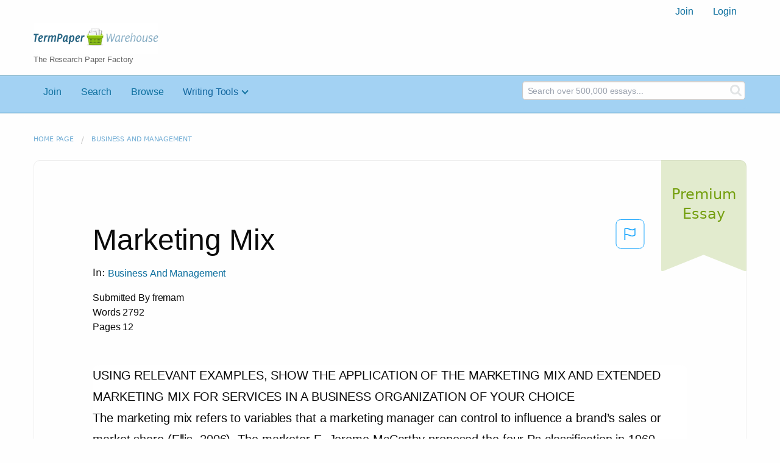

--- FILE ---
content_type: text/html; charset=UTF-8
request_url: https://www.termpaperwarehouse.com/essay-on/Marketing-Mix/304254
body_size: 2409
content:
<!DOCTYPE html>
<html lang="en">
<head>
    <meta charset="utf-8">
    <meta name="viewport" content="width=device-width, initial-scale=1">
    <title></title>
    <style>
        body {
            font-family: "Arial";
        }
    </style>
    <script type="text/javascript">
    window.awsWafCookieDomainList = ['monografias.com','cram.com','studymode.com','buenastareas.com','trabalhosfeitos.com','etudier.com','studentbrands.com','ipl.org','123helpme.com','termpaperwarehouse.com'];
    window.gokuProps = {
"key":"AQIDAHjcYu/GjX+QlghicBgQ/7bFaQZ+m5FKCMDnO+vTbNg96AHZ4WDspB1aFJyVQH2dkUBmAAAAfjB8BgkqhkiG9w0BBwagbzBtAgEAMGgGCSqGSIb3DQEHATAeBglghkgBZQMEAS4wEQQM7W6WqUCbHzul4jDCAgEQgDu69PTxw/7akKqxxDbZaXLC4vs4UibAla0yObX4jAjWnHi++X1x+9kjy7qUhd1j/dlv+Ad8Wd1vFcvx4w==",
          "iv":"A6x+bgE7aAAAJJWy",
          "context":"nqn6z60KZO/9MkOOFoP8k1/8iTM0H2X8kr+ZHrCYznWosla77fp9tHQeKb9k2Q0MoIpTmVyaxGxQ/xpapPqf9Da4Pgi8n5Khst2rxc/EPCaLQZqvBygaTt9xRvRsOuifcN4NauoOoNwLytxajxklkFFXfaCch6qWEV6bZS6fFCxa85m1X9JqxFyUEoXWMbaTLCrUu9zv6l60NlI5K75CkfTPnfErtyas4s/Ks97gv/1pS1+MHxiadkR2szO+OfDP03B9otqUkA1yuJT6ETGBS3V1j5jGyub9Rv/KL9A/pZma27zNGIf2eliwfHtTDwVFleb/8qmPV8Qz42typ01+LYzb2LK+C9F162WBKkRo/G3RKrihVLcda8FJVILrSp8M7uihln2ZqVHMmOyHOmE4KjK9ppECtZQ/+jMwz9VEh7zmp1pvc/TlbtJCmdJahNUP2sD2uTCbG4+v+GDbuATE/bNpYZHlJeIYH4Ihl3Z1OvkP5weaYqKSFAV5+1x2VaiqcZbRoBgWri/hBNJ6Tg7+PHO7etLi9TjEPt/sjYztRD0ITlRTW53eIhB5n/pw31XEEU2Z+WfXZ6p1Nt3NH5bS1PVVm60pB5D8mNJVw5b9SzzV5mGWj8thEY3t9V3ssLAJFzfsYEN0B/DFpIfTn7r8Jb76J0nlFHExgndArwKJUM64hqmzenaxhV3EoOqv8H3uJMnLtbGxBLPajLmJ+05D1ml2tx4/5fnFYWyshHOQhzPzgC3KRXHnLhFInFznzvkzpB1I29OIBfUixkGaUPNFIdY+p2dNTlnEaQw8kA=="
};
    </script>
    <script src="https://ab840a5abf4d.9b6e7044.us-east-2.token.awswaf.com/ab840a5abf4d/b0f70ab89207/67f8e9ae0dac/challenge.js"></script>
</head>
<body>
    <div id="challenge-container"></div>
    <script type="text/javascript">
        AwsWafIntegration.saveReferrer();
        AwsWafIntegration.checkForceRefresh().then((forceRefresh) => {
            if (forceRefresh) {
                AwsWafIntegration.forceRefreshToken().then(() => {
                    window.location.reload(true);
                });
            } else {
                AwsWafIntegration.getToken().then(() => {
                    window.location.reload(true);
                });
            }
        });
    </script>
    <noscript>
        <h1>JavaScript is disabled</h1>
        In order to continue, we need to verify that you're not a robot.
        This requires JavaScript. Enable JavaScript and then reload the page.
    </noscript>
</body>
</html>

--- FILE ---
content_type: text/html; charset=utf-8
request_url: https://www.termpaperwarehouse.com/essay-on/Marketing-Mix/304254
body_size: 31145
content:
<!DOCTYPE html><html lang="en"><head><meta charSet="utf-8"/><meta name="viewport" content="width=device-width, initial-scale=1"/><link rel="preload" as="image" href="../../../images/tpw-logo.png"/><link rel="preload" as="image" href="https://www.termpaperwarehouse.com/images/down_arrow.png"/><link rel="stylesheet" href="/_next/static/css/c2bbaf45b4ad15b0.css" data-precedence="next"/><link rel="stylesheet" href="/_next/static/css/965f3c7cb033bc0e.css" data-precedence="next"/><link rel="stylesheet" href="/_next/static/css/b0508c9df8928f4a.css" data-precedence="next"/><link rel="preload" as="script" fetchPriority="low" href="/_next/static/chunks/webpack-8942f47571ce977a.js"/><script src="/_next/static/chunks/fd9d1056-ac4acbb8df876e3e.js" async=""></script><script src="/_next/static/chunks/767-4261f66faed90f62.js" async=""></script><script src="/_next/static/chunks/main-app-7867b8388d19e289.js" async=""></script><script src="/_next/static/chunks/3ff803c2-5fff9f616da2a7a1.js" async=""></script><script src="/_next/static/chunks/app/(essay)/essay-on/%5Bslug%5D/%5BpublicationId%5D/error-36a3f291d424c395.js" async=""></script><script src="/_next/static/chunks/app/(essay)/essay-on/%5Bslug%5D/%5BpublicationId%5D/not-found-a214331a7b803deb.js" async=""></script><script src="/_next/static/chunks/app/(essay)/error-23f9de5668a2763c.js" async=""></script><script src="/_next/static/chunks/app/error-0d1e7a6290aae694.js" async=""></script><script src="/_next/static/chunks/app/global-error-ece729dec078d13a.js" async=""></script><script src="https://cdn.cookielaw.org/scripttemplates/otSDKStub.js" type="text/javascript;" charSet="UTF-8" data-domain-script="true" async=""></script><title>Marketing Mix - Term Paper</title><meta name="description" content="Read this essay on Marketing Mix. Come browse our large digital warehouse of free sample essays. Get the knowledge you need in order to pass your classes and more. Only at TermPaperWarehouse.com"/><meta name="keywords" content="termPaperWarehouse, essays"/><link rel="canonical" href="https://www.termpaperwarehouse.com/essay-on/Marketing-Mix/304254"/><meta name="next-size-adjust"/><script src="/_next/static/chunks/polyfills-42372ed130431b0a.js" noModule=""></script></head><body class="__className_d65c78"><noscript><iframe src="//www.googletagmanager.com/ns.html?id=GTM-57GCBT" height="0" width="0" style="display:none;visibility:hidden"></iframe></noscript><header><div class="row columns"><nav><ul class="menu align-right"><li role="menuitem"><a href="/sign-up">Join</a></li><li role="menuitem"><a href="/sign-in">Login</a></li></ul></nav></div><div class="row"><div class="large-3 columns"><a href="/"><img class="logo__img" src="../../../images/tpw-logo.png" alt="TermPaperWarehouse.com - Free Term Papers, Essays and Research Documents"/><p class="logo__heading">The Research Paper Factory</p></a></div><div class="large-9 columns rhino-slot rhino-slot--black"></div></div></header><div class="nav-bar"><div class="row menuHolder"><div class="columns large-8 header-navbar"><div class="nav-container"><nav><input type="checkbox" id="drop"/><ul class="menu"><li><a href="/sign-up" style="color:#0e709f">Join</a></li><li><a href="/find-an-essay" style="color:#0e709f">Search</a></li><li><a href="/browse.php" style="color:#0e709f">Browse</a></li><li><a href="#">Writing Tools</a> <input type="checkbox" id="drop-2"/><ul><li class="bordered"> <a href="/writing-tools/essay-checker">Essay Checker</a></li><li class="bordered"> <a href="/writing-tools/essay-rewriter">Essay Rewriter</a></li><li class="bordered"> <a href="/writing-tools/grammar-checker">Grammar Checker</a></li></ul></li></ul></nav></div></div><div id="navbar-search" class="flex flex-col md:flex-row md:w-4/12 large-4 columns"><form class="search-form w-full" action="/search_results.php"><div class="flex items-center"><input type="hidden" name="action" value="search"/><div class="relative w-full min-w-[200px] h-11"><input type="text" placeholder="Search over 500,000 essays..." class="peer w-full h-full bg-transparent text-blue-gray-700 font-sans font-normal outline outline-0 focus:outline-0 disabled:bg-blue-gray-50 disabled:border-0 transition-all placeholder-shown:border placeholder-shown:border-blue-gray-200 placeholder-shown:border-t-blue-gray-200 border focus:border-2 border-t-transparent focus:border-t-transparent text-sm px-3 py-3 rounded-md border-blue-gray-200 focus:border-light-blue-500 search-form__input" name="query"/><label class="flex w-full h-full select-none pointer-events-none absolute left-0 font-normal !overflow-visible truncate peer-placeholder-shown:text-blue-gray-500 leading-tight peer-focus:leading-tight peer-disabled:text-transparent peer-disabled:peer-placeholder-shown:text-blue-gray-500 transition-all -top-1.5 peer-placeholder-shown:text-sm text-[11px] peer-focus:text-[11px] before:content[&#x27; &#x27;] before:block before:box-border before:w-2.5 before:h-1.5 before:mt-[6.5px] before:mr-1 peer-placeholder-shown:before:border-transparent before:rounded-tl-md before:border-t peer-focus:before:border-t-2 before:border-l peer-focus:before:border-l-2 before:pointer-events-none before:transition-all peer-disabled:before:border-transparent after:content[&#x27; &#x27;] after:block after:flex-grow after:box-border after:w-2.5 after:h-1.5 after:mt-[6.5px] after:ml-1 peer-placeholder-shown:after:border-transparent after:rounded-tr-md after:border-t peer-focus:after:border-t-2 after:border-r peer-focus:after:border-r-2 after:pointer-events-none after:transition-all peer-disabled:after:border-transparent peer-placeholder-shown:leading-[4.1] text-blue-gray-400 peer-focus:text-light-blue-500 before:border-blue-gray-200 peer-focus:before:!border-light-blue-500 after:border-blue-gray-200 peer-focus:after:!border-light-blue-500"> </label></div><button type="submit" class="align-middle select-none font-sans font-bold text-center uppercase transition-all disabled:opacity-50 disabled:shadow-none disabled:pointer-events-none text-sm py-3.5 px-7 rounded-lg text-white hover:bg-white/10 active:bg-white/30 search-form__button ml-2"><i class="fa fa-search" aria-hidden="true"></i></button></div></form></div></div></div><div class="tpw-main-container"><div class="row"><nav aria-label="breadcrumb" class="w-max"><ol aria-label="Breadcrumbs:" role="navigation" class="flex flex-wrap items-center w-full bg-opacity-60 py-2 px-4 rounded-md breadcrumbs bg-white"><li class="flex items-center text-blue-gray-900 antialiased font-sans text-sm font-normal leading-normal cursor-pointer transition-colors duration-300 hover:text-light-blue-500"><a href="/" class="opacity-60">Home page</a><span class="text-blue-gray-500 text-sm antialiased font-sans font-normal leading-normal mx-2 pointer-events-none select-none">/</span></li><li class="flex items-center text-blue-gray-900 antialiased font-sans text-sm font-normal leading-normal cursor-pointer transition-colors duration-300 hover:text-light-blue-500"><a href="/subcategory/Business-And-Management/1" class="opacity-60">Business and Management</a></li></ol></nav></div><div class="row"><div class="columns splat-paper-container tpw-paper-container"><div class="splat-paper-container__is-premium-container"><span data-testid="premiumEssayTag" class="block antialiased font-sans text-base font-light leading-relaxed text-inherit splat-paper-container__is-premium-copy">Premium Essay</span></div><div class="pw no-bottom-padding"><div><div class="md:mr-[100px] xl:mr-[70px] flex justify-between"><h1 style="color:#0a0a0a" class="">Marketing Mix</h1><button class="bg-transparent text-[#1ea7fd] border-0 co p-0 m-0 h-[49px] w-[48px] shadow-none outline-0 font-normal hover:shadow-none hover:outline-0 focus:shadow-none focus:outline-0"><svg width="48" height="49" viewBox="0 0 48 49" fill="none" xmlns="http://www.w3.org/2000/svg"><rect x="1" y="0.5" width="46" height="47.0413" rx="7.5" stroke="currentcolor"></rect><path d="M16.1668 34.0413H14.5V15.2062L14.9167 14.9561C17.667 13.206 20.2506 14.2061 22.7508 15.2062C25.5844 16.3729 28.168 17.373 31.5017 14.9561L32.8351 14.0394V26.1239L32.5018 26.3739C28.418 29.3742 25.0844 28.0408 22.0841 26.7906C19.9172 25.9572 18.0837 25.2071 16.1668 26.1239V34.0413ZM18.0837 24.0404C19.6672 24.0404 21.2507 24.6238 22.7508 25.2905C25.4177 26.3739 28.0013 27.374 31.1683 25.2905V17.2064C27.668 19.0399 24.751 17.8731 22.0841 16.7897C19.9172 15.9562 18.0837 15.2062 16.1668 16.1229V24.2904C16.8336 24.1237 17.417 24.0404 18.0837 24.0404Z" fill="currentcolor"></path></svg></button></div><p class="block antialiased font-sans text-base font-light leading-relaxed text-blue-gray-900 relative mb-4">In: <a href="/subcategory/Business-And-Management/1"><button class="align-middle select-none font-sans font-bold text-center transition-all disabled:opacity-50 disabled:shadow-none disabled:pointer-events-none text-xs py-3 px-6 rounded-lg text-blue-gray-500 hover:bg-blue-gray-500/10 active:bg-blue-gray-500/30 showAsLink capitalize" type="button">Business and Management</button></a></p><div class="mb-12 essayDetails"><span>Submitted By <!-- -->fremam</span><br/><span>Words <!-- -->2792</span><br/><span>Pages <!-- -->12</span></div></div><div class="relative flex flex-col bg-clip-border rounded-xl bg-white text-gray-700 shadow-md paper-holder p-0"> <article class="paper-container margin--bottom-2">USING RELEVANT EXAMPLES, SHOW THE APPLICATION OF THE MARKETING MIX AND EXTENDED MARKETING MIX FOR SERVICES IN A BUSINESS ORGANIZATION OF YOUR CHOICE<br />
The marketing mix refers to variables that a marketing manager can control to influence a brand’s sales or market share (Ellis, 2006). The marketer E. Jerome McCarthy proposed the four Ps classification in 1960, which has since been used by marketers throughout the world (Wikipedia, 2014). These variables are summarized as: product, price, promotion, and place (distribution). The 4P’s are also known as product marketing mix because their application is traditionally for marketing of products. <br />
Robert F. Lauterborn proposed a four Cs classification in 1990 which is a more consumer-oriented version of the four Ps (Wikipedia, 2014). They are: consumer, cost, communication and convenience. In this discussion we concentrate on McCarthy’s 4P’s.<br />
The extended marketing mix is, as the name suggests, an extension of the marketing mix which was traditionally for products (Bhasin, 2014). As services came more into the picture it was seen that the 4p’s could not justify the marketing mix. Bhasin further reports that the extended marketing mix was brought forward by adding the following 3 elements: Process, Physical evidence and People to make the 7P’s. These 3 more elements were necessary to explain the marketing of services. Therefore this extended marketing mix is also known as the service marketing mix.<br />
The marketing mix and extended marketing mix can be illustrated as below; Fig 1. Source (Bhasin, 2014)<br />
<br />
SAFARICOM M-PESA SERVICE<br />
In this case we take Safaricom money transfer service, M-PESA as an example to discuss the marketing mix and the extended marketing mix.<br />
1.	PRODUCT <br />
Product refers to the goods and services offered to customers. M-PESA is an innovative mobile money transfer solution that enables you to send</article></div><div class="splat-paper-container__gradient"><div class="splat-paper-container__gradient__cta"><div class="fixed-height--4"><a href="/document/304254" data-testid="showMoreCTA" id="showMoreCTA" rel="nofollow"><button id="txtCTA" type="button" style="background-color:#1779ba" class="align-middle select-none font-sans font-bold text-center uppercase transition-all disabled:opacity-50 disabled:shadow-none disabled:pointer-events-none text-sm py-3.5 px-7 rounded-lg bg-gray-900 text-white shadow-md shadow-gray-900/10 hover:shadow-lg hover:shadow-gray-900/20 focus:opacity-[0.85] focus:shadow-none active:opacity-[0.85] active:shadow-none storybook-button storybook-button--lg storybook-button--primary button button--join-now cta-links">SHOW MORE<img src="https://www.termpaperwarehouse.com/images/down_arrow.png" alt="" class="button__icon"/></button></a></div></div></div></div></div><div class="columns splat-paper-stat-container tpw-paper-stat-container"><div class="textLeft"><div class="callout callout-list-box fixed-height--24"><h3 style="color:#994800" class="callout-list__heading">Similar Documents</h3><div class="results__item"><a href="/essay-on/Marketing-Mix/33372" style="text-decoration:none"><i class="fa fa-file-text-o results__item__icon" aria-hidden="true"></i><div class="mt-splat-paper-container__is-premium-tag margin--bottom-0-25"><div class="relative grid items-center font-sans font-bold uppercase whitespace-nowrap select-none border border-gray-900 text-gray-700 py-1.5 px-3 text-xs rounded-lg essayChip" style="opacity:0"><span class="">Premium Essay</span></div></div><h4 style="color:#0e709f" class="results__item__title display-inline">Marketing Mix</h4></a><p class="m-0 #0a0a0a 0.9rem" style="color:#0a0a0a;font-size:0.9rem">...Marketing Mix
Janea’ Jackson
MKT/421
Stephanie Jenson
April 25, 2011

Introduction
A marketing strategy provides an in depth look at what a company can do within the market. When creating a marketing strategy, the company must first identify the target audience and a related marketing mix. According to businessdictionary.com, the target audience is “a particular group of people, identified as the intended recipient of an advertisement or message.” The four P’s make up what is commonly referred to as the marketing mix, “a set of controllable tactical marketing tools - product, place, price and promotion - that the firm blends to produce the response it wants in the target market” (Armstrong &amp; Kotler, pg. 51). Focusing on a specific audience can help a company develop a marketing mix that will satisfy the needs of this audience better than the competition. It is quite useful to reduce all of the elements in the marketing mix down to just these four basic marketing tools. These four tools are essential to the development of organizations' marketing strategies and tactics. This paper will describe the elements individually, as well as looking at an organization such as Wal-Mart, a national retailer, who individualizes the marketing mix to fit the company’s specific strategies and tactics.
Breakdown of Elements
So now let’s discuss the four Ps in further detail. 
The product tool is based upon the development of the right product. This product has to be appealing to the...</p><p class="m-0 #888 0.9rem" style="color:#888;font-size:0.9rem">Words: 1187 - Pages: 5</p></div><div class="results__item"><a href="/essay-on/Marketing-Mix/127267" style="text-decoration:none"><i class="fa fa-file-text-o results__item__icon" aria-hidden="true"></i><div class="mt-splat-paper-container__is-premium-tag margin--bottom-0-25"><div class="relative grid items-center font-sans font-bold uppercase whitespace-nowrap select-none border border-gray-900 text-gray-700 py-1.5 px-3 text-xs rounded-lg essayChip" style="opacity:0"><span class="">Premium Essay</span></div></div><h4 style="color:#0e709f" class="results__item__title display-inline">Marketing Mix</h4></a><p class="m-0 #0a0a0a 0.9rem" style="color:#0a0a0a;font-size:0.9rem">...Marketing mix

The Marketing mix is generally accepted as the use and specification of the "four P's" describing the strategic position of a product in the marketplace. One version of the marketing mix originated in 1948 when James Culliton said that a marketing decision should be a result of something similar to a recipe. This version was used in 1953 when Neil Borden, in his American Marketing Association presidential address, took the recipe idea one step further and coined the term "Marketing-Mix". A prominent marketer, E. Jerome McCarthy, proposed a 4 P classification in 1960, which has seen wide use. The four Ps concept is explained in most marketing textbooks and classes.

Definition


A"Marketing Mix" is the set of controllable, tactical marketing tools that work together to achieve company's objectives, they are: product, price, promotion and place:

    o Product - A tangible object or an intangible service that is mass produced or manufactured on a large scale with a specific volume of units. Intangible products are often service based like the tourism industry & the hotel industry. Typical examples of a mass produced tangible object are the motor car and the disposable razor. A less obvious but ubiquitous mass produced service is a computer operating system.
    o Price – The price is the amount a customer pays for the product. It is determined by a number of factors including market share, competition, material costs, product identity and the customer's...</p><p class="m-0 #888 0.9rem" style="color:#888;font-size:0.9rem">Words: 1063 - Pages: 5</p></div><div class="results__item"><a href="/essay-on/Marketing-Mix/220946" style="text-decoration:none"><i class="fa fa-file-text-o results__item__icon" aria-hidden="true"></i><div class="mt-splat-paper-container__is-premium-tag margin--bottom-0-25"><div class="relative grid items-center font-sans font-bold uppercase whitespace-nowrap select-none border border-gray-900 text-gray-700 py-1.5 px-3 text-xs rounded-lg essayChip" style="opacity:0"><span class="">Premium Essay</span></div></div><h4 style="color:#0e709f" class="results__item__title display-inline">Marketing Mix</h4></a><p class="m-0 #0a0a0a 0.9rem" style="color:#0a0a0a;font-size:0.9rem">...SUMMARY

AVIVAH RAHMANINGTYAS. 105040100111070. 7p Marketing Mix of Banyuwangi Traditional Food Bagiak Ardial’s Merk. Dibawah bimbingan Ir. Heru Santoso, SU sebagai Pembimbing Utama
	
	Basically, one of the goals set up agro-industries are to benefit. Profits earned if the company can attract consumers to buy its products. Thus, the marketing strategy became a thing to think about. Currently, the marketing mix is one of the marketing strategies that generally applied to companies. With critical thinking of publics, traditional marketing mix consists of 4P before, now became 7P. The 7P are product, price, place, promotion, process, people, and physical evidence. UD Siardial Mubarok is one example of the agro-industries that implement the 7P. Eventhough with increasing the competition among food manufacture of bagiak in Banyuwangi, UD Siardial Mubarok with Ardial brand is able to prove its stability with the implementation of the strategy. 
	To understand the marketing strategy of UD Siardial Mubarok, student internship follow all the activities there. These activities are follow the production process of various Ardial product, do the packaging, labeling, pressing, serving consumers, arrange products in store , and also discussed with owners. Of these activities, students can understand the 7P strategies. The 7P marketing mix strategies were applied UD Siardial Mubarok are:
Product  bagiak has a variety of flavors and packaging
Prices  more cheaper and variation than the...</p><p class="m-0 #888 0.9rem" style="color:#888;font-size:0.9rem">Words: 277 - Pages: 2</p></div><div class="results__item"><a href="/essay-on/Marketing-Mix/91943" style="text-decoration:none"><i class="fa fa-file-text-o results__item__icon" aria-hidden="true"></i><div class="mt-splat-paper-container__is-premium-tag margin--bottom-0-25"><div class="relative grid items-center font-sans font-bold uppercase whitespace-nowrap select-none border border-gray-900 text-gray-700 py-1.5 px-3 text-xs rounded-lg essayChip" style="opacity:0"><span class="">Premium Essay</span></div></div><h4 style="color:#0e709f" class="results__item__title display-inline">Marketing Mix</h4></a><p class="m-0 #0a0a0a 0.9rem" style="color:#0a0a0a;font-size:0.9rem">...Marketing Mix
 
University of Phoenix
MKT/421 MARKETING
 








Introduction
	Marketing mix is important for every company to choose which direction to go. The four p’s of marketing mix are product, price, place, and promotion. An evaluation mix of the four elements allows the company to achieve the expectations between the targeted customers and the organizational buyers. 
Elements of Marketing mix:
•	Product – The products or services offered to your customer: Their physical attributes what they do, how they differ from your competitors and what benefits they provide.
•	Price – How you price your product or service so that your price remains competitive but allows you to make a good profit. 
•	Place (Also referred to as Distribution) – Where your business sells its products or services and how it gets those products or services to your customers.
•	Promotion – The methods used to communicate the features and benefits of your products or services to your target customers (About.com).
Product
	Product is anything that a company may produce or a service that occurs to fix a 
specific problem. Companies that produce multiple products have an advantage in gaining the trust of customers. With each product a company produces a marketing plan must be in place for that item to secure the trust. If one product does not work properly, the customers would not think the other products the company produces are trustworthy.
 	There are different products made by separate...</p><p class="m-0 #888 0.9rem" style="color:#888;font-size:0.9rem">Words: 1458 - Pages: 6</p></div><div class="results__item"><a href="/essay-on/The-Marketing-Mix/199821" style="text-decoration:none"><i class="fa fa-file-text-o results__item__icon" aria-hidden="true"></i><div class="mt-splat-paper-container__is-premium-tag margin--bottom-0-25"><div class="relative grid items-center font-sans font-bold uppercase whitespace-nowrap select-none border border-gray-900 text-gray-700 py-1.5 px-3 text-xs rounded-lg essayChip" style="opacity:0"><span class="">Premium Essay</span></div></div><h4 style="color:#0e709f" class="results__item__title display-inline">The Marketing Mix</h4></a><p class="m-0 #0a0a0a 0.9rem" style="color:#0a0a0a;font-size:0.9rem">...The Marketing Mix

Name

Institution

Date of Submission















Introduction

      The marketing is an essential business tool used by marketing professionals in determining a brand’s offering. It is normally described as the four P’s of marketing; the product, price, place, and promotion. However, in some cases, the four P’s have been expanded to incorporate other elements thus making them five or seven P’s with some scholars. The four P’s of marketing will be discussed.

Product

      Product is anything that satisfies a need or wants and can be offered in an exchange in its tangible (good) or intangible (service). The product may either generate a functional or a linking relationship with the prospect. The functional relationship refers to the value of using the product. The product’s value is crucial in the purchasing decision process. The link with the product may be defined by the complementarity between the client and the product. It is the basis of individuals’ interests in the product. If the perceived link lacks in a product, no interest may be derived in the product. The product has several dimensions such as a support system, attributes, and benefits. The support system entails features such as the sales force, advertising, warranty, delivery, promotion systems, and reputation. Attributes include features such as the ingredients, style, quality, brand, and package. There are several benefits that may be derived from a product and such entail functional, psychological...</p><p class="m-0 #888 0.9rem" style="color:#888;font-size:0.9rem">Words: 765 - Pages: 4</p></div><div class="results__item"><a href="/essay-on/Marketing-Mix/350714" style="text-decoration:none"><i class="fa fa-file-text-o results__item__icon" aria-hidden="true"></i><div class="mt-splat-paper-container__is-premium-tag margin--bottom-0-25"><div class="relative grid items-center font-sans font-bold uppercase whitespace-nowrap select-none border border-gray-900 text-gray-700 py-1.5 px-3 text-xs rounded-lg essayChip" style="opacity:0"><span class="">Premium Essay</span></div></div><h4 style="color:#0e709f" class="results__item__title display-inline">Marketing Mix</h4></a><p class="m-0 #0a0a0a 0.9rem" style="color:#0a0a0a;font-size:0.9rem">...Competition, Marketing Mix, and Pricing goes hand in hand with the services of the healthcare 
provider i choose. Througout this paper you I'll analyze the competitive environment of health s
 ervices. You   will also   see the diferent tools of the marketing mix that available.   Although many 
any other healthcare providers have different purposes in objectives.
 


















Key Charactics of Services
 
There are four distinctive characteristics of services.   According to Koltler and Shalowitz   those 
four are intangibility, inseparability, variability, and perishability.   Intangibility is when services 
cannot be seen tasted, felt, heard, or smelled before the are brought. Inseparability is when 
services are produced and consumed simultaneously. Variability is when services are highly 
variable because the depend on who provides them and when and where they are provided. The 
last one is Pershisability, you cannot store services, you can only build capacity to perform them 
when they are needed. (Lotler, Phillip, Shalowitz, Joel and Stevens, Robert 1st Edition (2008))
     Pinnacle Orthopedics falls under the characteristicsc of Intangibilty and Variable. The service 
provider has to follow certain things to improve the confidence of the client: The provider can try 
to increase the tangibility of services. For example, by showing the patients models of Lumbar 
(spine) and Cervical (neck) of what to expect after surgery. This allows...</p><p class="m-0 #888 0.9rem" style="color:#888;font-size:0.9rem">Words: 254 - Pages: 2</p></div><div class="results__item"><a href="/essay-on/Marketing-Mix-Paper/37011" style="text-decoration:none"><i class="fa fa-file-text-o results__item__icon" aria-hidden="true"></i><div class="mt-splat-paper-container__is-premium-tag margin--bottom-0-25"><div class="relative grid items-center font-sans font-bold uppercase whitespace-nowrap select-none border border-gray-900 text-gray-700 py-1.5 px-3 text-xs rounded-lg essayChip" style="opacity:0"><span class="">Premium Essay</span></div></div><h4 style="color:#0e709f" class="results__item__title display-inline">Marketing Mix Paper</h4></a><p class="m-0 #0a0a0a 0.9rem" style="color:#0a0a0a;font-size:0.9rem">...Marketing Mix Paper
Piña
MKT/421
June 6, 2011
Carlyn Carmichael

Marketing Mix Paper
	To achieve the marketing objectives the strategy must include different elements – that is the different parts of the marketing mix.  In this reading, the elements of the marketing mix which is product, place, price, and promotion will be defined and explained.  McDonald’s will be used in this reading to describe how each one of the four elements of the marketing mix affects the development, marketing strategy and tactics.   
	Marketing is having a great product, being sold at the right price at the right place while utilizing the appropriate promotion.  Sounds simple but a lot of hard work goes into these simple steps.  A company has to go to great lengths to find what the customer likes, where they shop, and what they consider a good value.  This is where the marketing mix comes in.  The marketing mix was intended to recommend that you have a well-adjusted mix of marketing activities within your marketing plan.  Reviewing these steps can help through the plans and avoid faults.  The marketing mix as identified by McCarthy consists of the 4 Ps; product, price, promotion and place; and is a good way in outlining the marketing mix.  Product – this element defines the characteristics of your product or service that will meet your customers’ needs.  Price – this portion refers to the price of the product or service, including the strategy that is used.  It is important to test numerous pricing...</p><p class="m-0 #888 0.9rem" style="color:#888;font-size:0.9rem">Words: 1504 - Pages: 7</p></div><div class="results__item"><a href="/essay-on/Oldtown-Marketing-Mix/87390" style="text-decoration:none"><i class="fa fa-file-text-o results__item__icon" aria-hidden="true"></i><div class="mt-splat-paper-container__is-premium-tag margin--bottom-0-25"><div class="relative grid items-center font-sans font-bold uppercase whitespace-nowrap select-none border border-gray-900 text-gray-700 py-1.5 px-3 text-xs rounded-lg essayChip" style="opacity:0"><span class="">Premium Essay</span></div></div><h4 style="color:#0e709f" class="results__item__title display-inline">Oldtown Marketing Mix</h4></a><p class="m-0 #0a0a0a 0.9rem" style="color:#0a0a0a;font-size:0.9rem">...Product
In marketing, the term “product” refers to tangible, physical products as well as service such as brand name, functionality, styling, quality, safety, packaging, repairs and support, warranty, accessories and services. In OldTown White Coffee, the product refers to local foods and products offered to consumers. OldTown White Coffee used its own uniquely Malaysian taste (the authentic Ipoh White Coffee) to introduce a product to the market in Malaysia. In Malaysia, the OldTown White Coffee set its base at Ipoh, Perak. In mere time span of 5 years, OldTown White Coffee has grown up to over 176 outlets since the first outlet in 2005 in Malaysia. OldTown White Coffee has became the first largest kopitiam restaurant chain in Malaysia OldTown White Coffee‟s products include tangible elements. Tangible elements are the things that customers are able to see, touch, feel, taste, and smell. These all tangible elements OldTown White Coffee were done as perfectly and completely. To satisfy the palate of local population in country, OldTown White Coffee uses the localized version of its product. In other words, OldTown Coffee offers local foods and meals in Malaysia. For example, the meals included Nasi Lemak Special, Prawn Noodles, Kaya or Butter Toast and Asam Laksa. While, hot and cold beverages included, Hazelnut White Coffee, Old Town White Coffee Signature Freeze, Old Town White Coffee, and Old Town Nanyang O. 
With the intention to provide quality white coffee to Malaysian...</p><p class="m-0 #888 0.9rem" style="color:#888;font-size:0.9rem">Words: 1582 - Pages: 7</p></div><div class="results__item"><a href="/essay-on/Benetton-Marketing-Mix/360575" style="text-decoration:none"><i class="fa fa-file-text-o results__item__icon" aria-hidden="true"></i><div class="mt-splat-paper-container__is-premium-tag margin--bottom-0-25"><div class="relative grid items-center font-sans font-bold uppercase whitespace-nowrap select-none border border-gray-900 text-gray-700 py-1.5 px-3 text-xs rounded-lg essayChip" style="opacity:0"><span class="">Premium Essay</span></div></div><h4 style="color:#0e709f" class="results__item__title display-inline">Benetton Marketing Mix</h4></a><p class="m-0 #0a0a0a 0.9rem" style="color:#0a0a0a;font-size:0.9rem">...Compiled by: Gerard Perry
Topic: UCB Marketing Mix

United Colors of Benetton is a global brand, and one of the most well known in the world, with an international style that combines color, energy and practicality. The womenswear, menswear, childrenswear and underwear collections offer a total look for everyday, for work and for leisure, in the city and outdoors. The brand is broadening its horizons, expanding into new areas of merchandise from Home Collection to baby products, travel bags and new perfumes.
Considering the product range of UCB, the basic benefit from the core product would be body protection against external factors, whereas another benefit could be a desire to stands out and be admired.  The core product is then turned into a tangible product by the use and development of such characteristics as branding, features, styling, packaging, and quality level.  Under the global brand name UCB there is a mix of products. Each womenswear, menswear, childrenswear and underwear collections is accompanied by accessories and shoes collections to complete each look. In addition, the company publishes “Colors” magazine that echoes the entire UCB philosophy. The main product of UCB is the clothing line that has a strong Italian character in design and style, which combines bright and expressive colors and practicality.  By buying Benetton brand customers can be seen as individuals with their own style as well as sensitive to social issues raised in Benetton’s campaigns...</p><p class="m-0 #888 0.9rem" style="color:#888;font-size:0.9rem">Words: 1055 - Pages: 5</p></div><div class="results__item"><a href="/essay-on/Marketing-Mix-Case-Study/482284" style="text-decoration:none"><i class="fa fa-file-text-o results__item__icon" aria-hidden="true"></i><div class="mt-splat-paper-container__is-premium-tag margin--bottom-0-25"><div class="relative grid items-center font-sans font-bold uppercase whitespace-nowrap select-none border border-gray-900 text-gray-700 py-1.5 px-3 text-xs rounded-lg essayChip" style="opacity:0"><span class="">Premium Essay</span></div></div><h4 style="color:#0e709f" class="results__item__title display-inline">Marketing Mix Case Study</h4></a><p class="m-0 #0a0a0a 0.9rem" style="color:#0a0a0a;font-size:0.9rem">...Marketing mix-the case of Aesop

Serial number   MEB1499 
Student ID      26779595  
Class              PMD    

Table of contents

Executive Summary	3
1.0 Background	4
2.0 Marketing Mix	4
	2.1 Marketing mix theory	4
3.0 Aesop-a case study	5
	3.1 Product in marketing mix	5
	3.2 Price in marketing mix	6
	3.3 Strengths and weaknesses in marketing mix	7
4.0 Conclusion and recommendations	8
Reference list	9

Executive Summary
The purpose of this report is to evaluate how marketing mix elements are used in Aesop’s promotional strategy; how effective Aesop has been in the promotional strategy; and it provides some necessary recommendations. In this report, two marketing mix elements product and price are analyzed. By analyzing Aesop’s strategies of product and price, it is easy to identify the strengths and weaknesses of the company. The findings indicate that Aesop has made great progress in high-quality products and product orientation. What is more, price policy which based on the cost of production is reasonable. However, the capacity of the market still needs further expansion. This report gives some advice on expanding the market, and it will ensure that Aesop develops better in the future.

1.0 Background
Aesop was founded by Dennis Paphitis in 1987 in Melbourne. The name originates from Aesop’s Fables. It is an organic herbal cosmetics company. Aesop devotes itself to natural skin care, body care and hair care, and it aims at providing the finest quality...</p><p class="m-0 #888 0.9rem" style="color:#888;font-size:0.9rem">Words: 1624 - Pages: 7</p></div><div class="results__item"><a href="/essay-on/Marketing-Mix/93678" style="text-decoration:none"><i class="fa fa-file-text-o results__item__icon" aria-hidden="true"></i><div class="mt-splat-paper-container__is-premium-tag margin--bottom-0-25"><div class="relative grid items-center font-sans font-bold uppercase whitespace-nowrap select-none border border-gray-900 text-gray-700 py-1.5 px-3 text-xs rounded-lg essayChip" style="opacity:0"><span class="">Premium Essay</span></div></div><h4 style="color:#0e709f" class="results__item__title display-inline">Marketing Mix</h4></a><p class="m-0 #0a0a0a 0.9rem" style="color:#0a0a0a;font-size:0.9rem">...MARKETING FUNDAMENTALS                                                         (BMAN 70441)

University Student ID: 7922185(0)

Application of the marketing mix is no longer relevant for firms adopting a contemporary approach to marketing. Is this statement true? Write an essay that critically assesses this statement with reference to relevant literature and briefly outline suitable practical examples of firm’s practices where appropriate.

Introduction
Marketing developed as a distinctive management function in the period between the First World War and the Second World War (Lindgreen et al., 2004) which according to Marshall (1927) focused purely on distribution and exchange of goods. Period through the 1950s and 1960s as observed by (Borden, 1964) saw a tremendous increase in the evolution and interest in the subject of marketing, leading to the development of the concept of transactional marketing.  
The Marketing Mix Model also called as transaction marketing has been used as a corner stone of marketing for virtually four decades (Grönroos, 1994). Since its inception, McCarthy’s (1964) Four Ps- Product, Promotion and Place have been of utmost importance in the marketing management text (Yudelson, 1999).   
The model has seen little change since 1950s and as time has progressed; goods and services have noticeably transformed, both in terms of appearance and perceived value (Grönroos ,1994).  Piller and Müller (2004) further observed that the customers had changed...</p><p class="m-0 #888 0.9rem" style="color:#888;font-size:0.9rem">Words: 3027 - Pages: 13</p></div><div class="results__item"><a href="/essay-on/Marketing-Mix/226321" style="text-decoration:none"><i class="fa fa-file-text-o results__item__icon" aria-hidden="true"></i><div class="mt-splat-paper-container__is-premium-tag margin--bottom-0-25"><div class="relative grid items-center font-sans font-bold uppercase whitespace-nowrap select-none border border-gray-900 text-gray-700 py-1.5 px-3 text-xs rounded-lg essayChip" style="opacity:0"><span class="">Premium Essay</span></div></div><h4 style="color:#0e709f" class="results__item__title display-inline">Marketing Mix</h4></a><p class="m-0 #0a0a0a 0.9rem" style="color:#0a0a0a;font-size:0.9rem">...MKT/421
			     University of Phoenix

                                                                      Marketing Mix
Marketing mix is when the right product is put in the right place, at the right time, and at the right price. When an organization or company creates a product that attracts individuals and put it on sale or offer it to individuals it should may be place at a price in which it matches the value of the product and is worth what the consumers or individuals get out of it. The 4 Ps of marketing and the marketing mix are sometimes used as synonyms for one another because they are close to being the same thing. The 4 Ps of marketing mix are product, place, price, and promotion. Each component of the marketing mix has some type of importance and are given an equal abundance of importance. In the marketing mix the customer is the most important piece of the marketing strategy however it is not included because all the components are aimed toward the target. 
A company that I think would represent for a good marketing mix is Apple. They are about pleasing their customers and making sure that they are aware of the products that they have to offer. Prices are adjusted to make sure that things are affordable and sometimes to bring in new customers. Surveys are completed at times to see what it is that the customer wants and what satisfies the customer. The customers have a say so in the product and the company value their opinion. 
The product-
The product is...</p><p class="m-0 #888 0.9rem" style="color:#888;font-size:0.9rem">Words: 1380 - Pages: 6</p></div><div class="results__item"><a href="/essay-on/Marketing-Mix/86599" style="text-decoration:none"><i class="fa fa-file-text-o results__item__icon" aria-hidden="true"></i><div class="mt-splat-paper-container__is-premium-tag margin--bottom-0-25"><div class="relative grid items-center font-sans font-bold uppercase whitespace-nowrap select-none border border-gray-900 text-gray-700 py-1.5 px-3 text-xs rounded-lg essayChip" style="opacity:0"><span class="">Premium Essay</span></div></div><h4 style="color:#0e709f" class="results__item__title display-inline">Marketing Mix</h4></a><p class="m-0 #0a0a0a 0.9rem" style="color:#0a0a0a;font-size:0.9rem">...Marketing Mix
Latasha Edwards
University of Phoenix
MKT/421
Stuart Ringer
July 07, 2012
Abstract
      This essay will describe the elements of the marketing mix.  Starbucks is the organization that will allow a description of how all four elements affect developmental marketing strategy.  An explanation of how each part of the marketing mix is implemented and what industry that Starbucks exist is present.









Marketing Mix
      Starbucks originated in 1971 in Seattle.  Today there are over 17,000 stores across 55 countries all over the world.  The mission; “inspire and nurture the human spirit one person and one cup at a time” (Starbucks Company Profile, 2011, p. 1). Starbucks got its name from a story; Moby Dick and logo is a Greek mythology siren.  This company views employees as partners.  Products include coffee; more than 30 blends, handcrafted beverages; such as Frappuccino’s and ice coffee, merchandise; cups, mugs, music, books, fresh food; cookies, salads, and sandwiches.
      Marketing mix
      A plan, that is controlled, including four elements; product, price, place, and promotion.  The company makes adjustments of these four elements until the right combination meets consumer needs.  The ultimate goal, when using this tool, is to make a profit (Marketing Mix, 2012).
      Product is the central part of the marketing mix.  One has to figure out how to make it, how the product line is going to run and set it up.  One also has to decide the...</p><p class="m-0 #888 0.9rem" style="color:#888;font-size:0.9rem">Words: 708 - Pages: 3</p></div><div class="results__item"><a href="/essay-on/Marketing-Mix/167771" style="text-decoration:none"><i class="fa fa-file-text-o results__item__icon" aria-hidden="true"></i><div class="mt-splat-paper-container__is-premium-tag margin--bottom-0-25"><div class="relative grid items-center font-sans font-bold uppercase whitespace-nowrap select-none border border-gray-900 text-gray-700 py-1.5 px-3 text-xs rounded-lg essayChip" style="opacity:0"><span class="">Premium Essay</span></div></div><h4 style="color:#0e709f" class="results__item__title display-inline">Marketing Mix</h4></a><p class="m-0 #0a0a0a 0.9rem" style="color:#0a0a0a;font-size:0.9rem">...Marketing Mix
MKT/421
February 11, 2013
Ron Stripe

Marketing takes a day to learn. Unfortunately it takes a lifetime to master – Phil Kolter. Marketing involves so much more than simply selling a product or service. It involves planning and preparations that requires an organization to connect with their customers on a much deeper level. A marketing mix is one of the most valuable tools an organization can utilize to create such a connection. The marketing of an organization includes so many variables; therefore, it is necessary to categorize these variables by product, price, place, and promotion, which are the 4P’s of the marketing mix. These categories are the framework for just about every successful organization in today’s market. An organization like Fisher-Price understands how important a marketing mix is to compete in a market that is saturated with developing young minds; which in fact, was the driving force behind their refreshing new approach to stay connected with today’s moms.
The Marketing Mix 
	What is a marketing mix and how does it affect an organization? The answer to this question is what all business owners and managers need to know to contend in the highly competitive market of this day and age.  The term "marketing-mix," was first coined by Neil Borden, the president of the American Marketing Association in 1953. It is still used today to make important decisions that lead to the execution of a marketing plan. The various approaches that are used...</p><p class="m-0 #888 0.9rem" style="color:#888;font-size:0.9rem">Words: 1483 - Pages: 6</p></div><div class="results__item"><a href="/essay-on/Marketing-Mix/281180" style="text-decoration:none"><i class="fa fa-file-text-o results__item__icon" aria-hidden="true"></i><div class="mt-splat-paper-container__is-premium-tag margin--bottom-0-25"><div class="relative grid items-center font-sans font-bold uppercase whitespace-nowrap select-none border border-gray-900 text-gray-700 py-1.5 px-3 text-xs rounded-lg essayChip" style="opacity:0"><span class="">Premium Essay</span></div></div><h4 style="color:#0e709f" class="results__item__title display-inline">Marketing Mix</h4></a><p class="m-0 #0a0a0a 0.9rem" style="color:#0a0a0a;font-size:0.9rem">...Marketing Mix
Sam Adams
MKT 421
December 23, 2013
David Cavazos

Marketing Mix
Without marketing, businesses would have a difficult time succeeding. Without effect marketing, the big businesses would not be as big as they are. Take Apple Inc. for example. Apple Inc. is highly effective at marketing their products in a way that the customer keeps coming back for more and new customers are continually added. What follows is a description of the marketing mix including the four P’s (product, price, place, and promotion) and how the marketing mix applies to Apple Inc.
According to Armstrong and Kotler (2011), the marketing mix consists of tactical marketing tools, blended into an integrated marketing program that actually delivers the intended value proposition to customers (p. 53). The tactical marketing tools that this definition is referring to is known as the four P’s which are the product, price, place, and promotion. These four things are what the organization has control of in order to influence the demand of their products or services to their target audience. 
Within the four P’s, product refers to the actual product that is being sold to the consumer whether it be a tangible good, a service, or a combination of both. In the case of Apple Inc. there goods consist of tangible goods such as the line of iPod music players, the iPhone smart phone, the iPad tablet, personal computers and laptops and also smart televisions (Apple Inc., 2013). Along with their tangible...</p><p class="m-0 #888 0.9rem" style="color:#888;font-size:0.9rem">Words: 1456 - Pages: 6</p></div></div></div></div></div><div class="row"><div class="columns margin--top-5 margin--bottom-5"><div class="relative flex flex-col bg-clip-border rounded-xl bg-white text-gray-700 shadow-md"><div class="p-6 callout callout-list-box"><h3 style="color:#994800" class="callout-list__heading mb-4">Popular Essays</h3><div class="popularEssays"><div class="callout-list__item"><a href="/essay-on/Need-Info/304255" title="Need Info Essay" class="callout-list__item-link text-decoration-none block">Need Info Essay</a></div><div class="callout-list__item"><a href="/essay-on/Hsm-340/304256" title="Hsm 340 Essay" class="callout-list__item-link text-decoration-none block">Hsm 340 Essay</a></div><div class="callout-list__item"><a href="/essay-on/Communication-Styles/304257" title="Communication Styles Essay" class="callout-list__item-link text-decoration-none block">Communication Styles Essay</a></div><div class="callout-list__item"><a href="/essay-on/Smart-Phones-Use-In-Business/304258" title="Smart Phones Use in Business Essay" class="callout-list__item-link text-decoration-none block">Smart Phones Use in Business Essay</a></div><div class="callout-list__item"><a href="/essay-on/Franchise-Agreement/304259" title="Franchise Agreement Essay" class="callout-list__item-link text-decoration-none block">Franchise Agreement Essay</a></div><div class="callout-list__item"><a href="/essay-on/Dell-Inc-Social-Media-Marketing-Plan/304260" title="Dell Inc. Social Media Marketing Plan Essay" class="callout-list__item-link text-decoration-none block">Dell Inc. Social Media Marketing Plan Essay</a></div></div></div></div></div></div></div><footer class="footer"><div class="row"><div class="large-12 columns"><p class="footer__copyright">©<!-- -->2026<!-- --> <!-- -->TermPaperWarehouse.com</p><div class="menu-centered"><ul class="menu medium-horizontal vertical footer__bottom-menu"><li class="footer__bottom-menu__item"><a href="https://www.learneo.com/legal/copyright-policy" title="Copyright Policy" target="_blank" rel="noopener noreferrer">Copyright Policy</a></li><li class="footer__bottom-menu__item"><a href="https://www.learneo.com/legal/community-guidelines" title="Community Guidelines" target="_blank" rel="noopener noreferrer">Community Guidelines</a></li><li class="footer__bottom-menu__item"><a href="https://www.learneo.com/legal/honor-code" title="Our Honor Code" target="_blank" rel="noopener noreferrer">Our Honor Code</a></li><li class="footer__bottom-menu__item"><a href="https://www.learneo.com/legal/privacy-policy" title="Privacy Policy" target="_blank" rel="noopener noreferrer">Privacy Policy</a></li><li class="footer__bottom-menu__item"><a href="/about-us/terms" title="Service Terms" target="_blank" rel="noopener noreferrer">Service Terms</a></li><li class="footer__bottom-menu__item"><a href="/about-us/contact" title="Contact Us">Contact Us</a></li><li class="footer__bottom-menu__item"><a href="/help" title="Help" target="_blank" rel="noopener noreferrer">Help</a></li><li class="footer__bottom-menu__item ot cursor-pointer ot-sdk-show-settings"><a id="ot-sdk-btn" rel="nofollow">Do Not Sell or Share My Personal Information</a></li></ul></div></div></div></footer><script src="/_next/static/chunks/webpack-8942f47571ce977a.js" async=""></script><script>(self.__next_f=self.__next_f||[]).push([0]);self.__next_f.push([2,null])</script><script>self.__next_f.push([1,"1:HL[\"/_next/static/media/a34f9d1faa5f3315-s.p.woff2\",\"font\",{\"crossOrigin\":\"\",\"type\":\"font/woff2\"}]\n2:HL[\"/_next/static/css/c2bbaf45b4ad15b0.css\",\"style\"]\n3:HL[\"/_next/static/css/965f3c7cb033bc0e.css\",\"style\"]\n4:HL[\"/_next/static/css/b0508c9df8928f4a.css\",\"style\"]\n"])</script><script>self.__next_f.push([1,"5:I[2846,[],\"\"]\n8:I[4707,[],\"\"]\nb:I[7802,[\"92\",\"static/chunks/3ff803c2-5fff9f616da2a7a1.js\",\"358\",\"static/chunks/app/(essay)/essay-on/%5Bslug%5D/%5BpublicationId%5D/error-36a3f291d424c395.js\"],\"default\"]\nc:I[6423,[],\"\"]\nd:I[1916,[\"92\",\"static/chunks/3ff803c2-5fff9f616da2a7a1.js\",\"583\",\"static/chunks/app/(essay)/essay-on/%5Bslug%5D/%5BpublicationId%5D/not-found-a214331a7b803deb.js\"],\"ErrorPage\"]\ne:I[2154,[\"545\",\"static/chunks/app/(essay)/error-23f9de5668a2763c.js\"],\"default\"]\nf:I[1916,[\"92\",\"static/chunks/3ff803c2-5fff9f616da2a7a1.js\",\"583\",\"static/chunks/app/(essay)/essay-on/%5Bslug%5D/%5BpublicationId%5D/not-found-a214331a7b803deb.js\"],\"Header\"]\n10:I[1916,[\"92\",\"static/chunks/3ff803c2-5fff9f616da2a7a1.js\",\"583\",\"static/chunks/app/(essay)/essay-on/%5Bslug%5D/%5BpublicationId%5D/not-found-a214331a7b803deb.js\"],\"Navbar\"]\n11:I[3490,[\"601\",\"static/chunks/app/error-0d1e7a6290aae694.js\"],\"default\"]\n12:I[1916,[\"92\",\"static/chunks/3ff803c2-5fff9f616da2a7a1.js\",\"583\",\"static/chunks/app/(essay)/essay-on/%5Bslug%5D/%5BpublicationId%5D/not-found-a214331a7b803deb.js\"],\"Footer\"]\n14:I[4879,[\"470\",\"static/chunks/app/global-error-ece729dec078d13a.js\"],\"default\"]\n9:[\"slug\",\"Marketing-Mix\",\"d\"]\na:[\"publicationId\",\"304254\",\"d\"]\n15:[]\n"])</script><script>self.__next_f.push([1,"0:[\"$\",\"$L5\",null,{\"buildId\":\"WPtDxrpGBSlRvzXYVB11D\",\"assetPrefix\":\"\",\"urlParts\":[\"\",\"essay-on\",\"Marketing-Mix\",\"304254\"],\"initialTree\":[\"\",{\"children\":[\"(essay)\",{\"children\":[\"essay-on\",{\"children\":[[\"slug\",\"Marketing-Mix\",\"d\"],{\"children\":[[\"publicationId\",\"304254\",\"d\"],{\"children\":[\"__PAGE__\",{}]}]}]}]}]},\"$undefined\",\"$undefined\",true],\"initialSeedData\":[\"\",{\"children\":[\"(essay)\",{\"children\":[\"essay-on\",{\"children\":[[\"slug\",\"Marketing-Mix\",\"d\"],{\"children\":[[\"publicationId\",\"304254\",\"d\"],{\"children\":[\"__PAGE__\",{},[[\"$L6\",\"$L7\",null],null],null]},[null,[\"$\",\"$L8\",null,{\"parallelRouterKey\":\"children\",\"segmentPath\":[\"children\",\"(essay)\",\"children\",\"essay-on\",\"children\",\"$9\",\"children\",\"$a\",\"children\"],\"error\":\"$b\",\"errorStyles\":[],\"errorScripts\":[],\"template\":[\"$\",\"$Lc\",null,{}],\"templateStyles\":\"$undefined\",\"templateScripts\":\"$undefined\",\"notFound\":[\"$\",\"div\",null,{\"className\":\"row\",\"children\":[\"$\",\"$Ld\",null,{\"title\":\"404 - Page Not Found\",\"description\":\"We know how hard it can be when you can't find what you're looking for. Below, you can instantly search millions of essays and get your research back on track!\",\"fontawesome_icon\":\"fa-rocket\",\"enable_search\":true,\"search_placeholder\":\"Search over 500,000 essays...\",\"search_action\":\"/search_results.php\"}]}],\"notFoundStyles\":[]}]],null]},[null,[\"$\",\"$L8\",null,{\"parallelRouterKey\":\"children\",\"segmentPath\":[\"children\",\"(essay)\",\"children\",\"essay-on\",\"children\",\"$9\",\"children\"],\"error\":\"$undefined\",\"errorStyles\":\"$undefined\",\"errorScripts\":\"$undefined\",\"template\":[\"$\",\"$Lc\",null,{}],\"templateStyles\":\"$undefined\",\"templateScripts\":\"$undefined\",\"notFound\":\"$undefined\",\"notFoundStyles\":\"$undefined\"}]],null]},[null,[\"$\",\"$L8\",null,{\"parallelRouterKey\":\"children\",\"segmentPath\":[\"children\",\"(essay)\",\"children\",\"essay-on\",\"children\"],\"error\":\"$undefined\",\"errorStyles\":\"$undefined\",\"errorScripts\":\"$undefined\",\"template\":[\"$\",\"$Lc\",null,{}],\"templateStyles\":\"$undefined\",\"templateScripts\":\"$undefined\",\"notFound\":\"$undefined\",\"notFoundStyles\":\"$undefined\"}]],null]},[null,[\"$\",\"$L8\",null,{\"parallelRouterKey\":\"children\",\"segmentPath\":[\"children\",\"(essay)\",\"children\"],\"error\":\"$e\",\"errorStyles\":[],\"errorScripts\":[],\"template\":[\"$\",\"$Lc\",null,{}],\"templateStyles\":\"$undefined\",\"templateScripts\":\"$undefined\",\"notFound\":\"$undefined\",\"notFoundStyles\":\"$undefined\"}]],null]},[[[[\"$\",\"link\",\"0\",{\"rel\":\"stylesheet\",\"href\":\"/_next/static/css/c2bbaf45b4ad15b0.css\",\"precedence\":\"next\",\"crossOrigin\":\"$undefined\"}],[\"$\",\"link\",\"1\",{\"rel\":\"stylesheet\",\"href\":\"/_next/static/css/965f3c7cb033bc0e.css\",\"precedence\":\"next\",\"crossOrigin\":\"$undefined\"}],[\"$\",\"link\",\"2\",{\"rel\":\"stylesheet\",\"href\":\"/_next/static/css/b0508c9df8928f4a.css\",\"precedence\":\"next\",\"crossOrigin\":\"$undefined\"}]],[\"$\",\"html\",null,{\"lang\":\"en\",\"suppressHydrationWarning\":true,\"children\":[null,[\"$\",\"body\",null,{\"className\":\"__className_d65c78\",\"children\":[[\"$\",\"noscript\",null,{\"children\":[\"$\",\"iframe\",null,{\"src\":\"//www.googletagmanager.com/ns.html?id=GTM-57GCBT\",\"height\":\"0\",\"width\":\"0\",\"style\":{\"display\":\"none\",\"visibility\":\"hidden\"}}]}],[\"$\",\"$Lf\",null,{\"headerLogo\":\"../../../images/tpw-logo.png\",\"headerLogoText\":\"The Research Paper Factory\",\"buttonStyle\":{\"style\":\"plain\"}}],[\"$\",\"$L10\",null,{\"data\":[{\"text\":\"Join\",\"url\":\"/sign-up\",\"canDisplay\":true,\"textColor\":\"#0e709f\"},{\"text\":\"Search\",\"url\":\"/find-an-essay\",\"canDisplay\":true,\"textColor\":\"#0e709f\"},{\"text\":\"Browse\",\"url\":\"/browse.php\",\"canDisplay\":true,\"textColor\":\"#0e709f\"},{\"text\":\"Writing Tools\",\"url\":\"#\",\"canDisplay\":true,\"textColor\":\"#0e709f\",\"subMenu\":[{\"text\":\"Essay Checker\",\"url\":\"/writing-tools/essay-checker\"},{\"text\":\"Essay Rewriter\",\"url\":\"/writing-tools/essay-rewriter\"},{\"text\":\"Grammar Checker\",\"url\":\"/writing-tools/grammar-checker\"}]}]}],[\"$\",\"div\",null,{\"className\":\"tpw-main-container\",\"children\":[\"$\",\"$L8\",null,{\"parallelRouterKey\":\"children\",\"segmentPath\":[\"children\"],\"error\":\"$11\",\"errorStyles\":[],\"errorScripts\":[],\"template\":[\"$\",\"$Lc\",null,{}],\"templateStyles\":\"$undefined\",\"templateScripts\":\"$undefined\",\"notFound\":[\"$\",\"div\",null,{\"className\":\"row\",\"children\":[\"$\",\"$Ld\",null,{\"title\":\"404 - Page Not Found\",\"description\":\"We know how hard it can be when you can't find what you're looking for. Below, you can instantly search millions of essays and get your research back on track!\",\"fontawesome_icon\":\"fa-rocket\",\"enable_search\":true,\"search_placeholder\":\"Search over 500,000 essays...\",\"search_action\":\"/search_results.php\"}]}],\"notFoundStyles\":[]}]}],[\"$\",\"$L12\",null,{\"copyright\":true,\"onetrust\":true,\"sitename\":\"TermPaperWarehouse.com\",\"year\":2026,\"footerItems\":[{\"text\":\"Copyright Policy\",\"url\":\"https://www.learneo.com/legal/copyright-policy\",\"openInNewTab\":true},{\"text\":\"Community Guidelines\",\"url\":\"https://www.learneo.com/legal/community-guidelines\",\"openInNewTab\":true},{\"text\":\"Our Honor Code\",\"url\":\"https://www.learneo.com/legal/honor-code\",\"openInNewTab\":true},{\"text\":\"Privacy Policy\",\"url\":\"https://www.learneo.com/legal/privacy-policy\",\"openInNewTab\":true},{\"text\":\"Service Terms\",\"url\":\"/about-us/terms\",\"openInNewTab\":true},{\"text\":\"Contact Us\",\"url\":\"/about-us/contact\",\"openInNewTab\":false},{\"text\":\"Help\",\"url\":\"/help\",\"openInNewTab\":true}]}]]}]]}]],null],null],\"couldBeIntercepted\":false,\"initialHead\":[null,\"$L13\"],\"globalErrorComponent\":\"$14\",\"missingSlots\":\"$W15\"}]\n"])</script><script>self.__next_f.push([1,"13:[[\"$\",\"meta\",\"0\",{\"name\":\"viewport\",\"content\":\"width=device-width, initial-scale=1\"}],[\"$\",\"meta\",\"1\",{\"charSet\":\"utf-8\"}],[\"$\",\"title\",\"2\",{\"children\":\"Marketing Mix - Term Paper\"}],[\"$\",\"meta\",\"3\",{\"name\":\"description\",\"content\":\"Read this essay on Marketing Mix. Come browse our large digital warehouse of free sample essays. Get the knowledge you need in order to pass your classes and more. Only at TermPaperWarehouse.com\"}],[\"$\",\"meta\",\"4\",{\"name\":\"keywords\",\"content\":\"termPaperWarehouse, essays\"}],[\"$\",\"link\",\"5\",{\"rel\":\"canonical\",\"href\":\"https://www.termpaperwarehouse.com/essay-on/Marketing-Mix/304254\"}],[\"$\",\"meta\",\"6\",{\"name\":\"next-size-adjust\"}]]\n6:null\n"])</script><script>self.__next_f.push([1,"16:I[1916,[\"92\",\"static/chunks/3ff803c2-5fff9f616da2a7a1.js\",\"583\",\"static/chunks/app/(essay)/essay-on/%5Bslug%5D/%5BpublicationId%5D/not-found-a214331a7b803deb.js\"],\"Breadcrumb\"]\n17:I[1916,[\"92\",\"static/chunks/3ff803c2-5fff9f616da2a7a1.js\",\"583\",\"static/chunks/app/(essay)/essay-on/%5Bslug%5D/%5BpublicationId%5D/not-found-a214331a7b803deb.js\"],\"EssayPreview\"]\n18:T79e,USING RELEVANT EXAMPLES, SHOW THE APPLICATION OF THE MARKETING MIX AND EXTENDED MARKETING MIX FOR SERVICES IN A BUSINESS ORGANIZATION OF YOUR CHOICE\u003cbr /\u003e\nThe marketing mix refers to variables that a marketing manager can control to influence a brand’s sales or market share (Ellis, 2006). The marketer E. Jerome McCarthy proposed the four Ps classification in 1960, which has since been used by marketers throughout the world (Wikipedia, 2014). These variables are summarized as: product, price, promotion, and place (distribution). The 4P’s are also known as product marketing mix because their application is traditionally for marketing of products. \u003cbr /\u003e\nRobert F. Lauterborn proposed a four Cs classification in 1990 which is a more consumer-oriented version of the four Ps (Wikipedia, 2014). They are: consumer, cost, communication and convenience. In this discussion we concentrate on McCarthy’s 4P’s.\u003cbr /\u003e\nThe extended marketing mix is, as the name suggests, an extension of the marketing mix which was traditionally for products (Bhasin, 2014). As services came more into the picture it was seen that the 4p’s could not justify the marketing mix. Bhasin further reports that the extended marketing mix was brought forward by adding the following 3 elements: Process, Physical evidence and People to make the 7P’s. These 3 more elements were necessary to explain the marketing of services. Therefore this extended marketing mix is also known as the service marketing mix.\u003cbr /\u003e\nThe marketing mix and extended marketing mix can be illustrated as below; Fig 1. Source (Bhasin, 2014)\u003cbr /\u003e\n\u003cbr /\u003e\nSAFARICOM M-PESA SERVICE\u003cbr /\u003e\nIn this case we take Safaricom "])</script><script>self.__next_f.push([1,"money transfer service, M-PESA as an example to discuss the marketing mix and the extended marketing mix.\u003cbr /\u003e\n1.\tPRODUCT \u003cbr /\u003e\nProduct refers to the goods and services offered to customers. M-PESA is an innovative mobile money transfer solution that enables you to send19:T5f5,...Marketing Mix\r\nJanea’ Jackson\r\nMKT/421\r\nStephanie Jenson\r\nApril 25, 2011\r\n\r\nIntroduction\r\nA marketing strategy provides an in depth look at what a company can do within the market. When creating a marketing strategy, the company must first identify the target audience and a related marketing mix. According to businessdictionary.com, the target audience is “a particular group of people, identified as the intended recipient of an advertisement or message.” The four P’s make up what is commonly referred to as the marketing mix, “a set of controllable tactical marketing tools - product, place, price and promotion - that the firm blends to produce the response it wants in the target market” (Armstrong \u0026amp; Kotler, pg. 51). Focusing on a specific audience can help a company develop a marketing mix that will satisfy the needs of this audience better than the competition. It is quite useful to reduce all of the elements in the marketing mix down to just these four basic marketing tools. These four tools are essential to the development of organizations' marketing strategies and tactics. This paper will describe the elements individually, as well as looking at an organization such as Wal-Mart, a national retailer, who individualizes the marketing mix to fit the company’s specific strategies and tactics.\r\nBreakdown of Elements\r\nSo now let’s discuss the four Ps in further detail. \r\nThe product tool is based upon the development of the right product. This product has to be appealing to the...1a:T5e4,...Marketing mix\r\n\r\nThe Marketing mix is generally accepted as the use and specification of the \"four P's\" describing the strategic position of a product in the marketplace. One version of the marketing mix originated in 1948 when Jame"])</script><script>self.__next_f.push([1,"s Culliton said that a marketing decision should be a result of something similar to a recipe. This version was used in 1953 when Neil Borden, in his American Marketing Association presidential address, took the recipe idea one step further and coined the term \"Marketing-Mix\". A prominent marketer, E. Jerome McCarthy, proposed a 4 P classification in 1960, which has seen wide use. The four Ps concept is explained in most marketing textbooks and classes.\r\n\r\nDefinition\r\n\r\n\r\nA\"Marketing Mix\" is the set of controllable, tactical marketing tools that work together to achieve company's objectives, they are: product, price, promotion and place:\r\n\r\n    o Product - A tangible object or an intangible service that is mass produced or manufactured on a large scale with a specific volume of units. Intangible products are often service based like the tourism industry \u0026 the hotel industry. Typical examples of a mass produced tangible object are the motor car and the disposable razor. A less obvious but ubiquitous mass produced service is a computer operating system.\r\n    o Price – The price is the amount a customer pays for the product. It is determined by a number of factors including market share, competition, material costs, product identity and the customer's...1b:T5eb,...SUMMARY\r\n\r\nAVIVAH RAHMANINGTYAS. 105040100111070. 7p Marketing Mix of Banyuwangi Traditional Food Bagiak Ardial’s Merk. Dibawah bimbingan Ir. Heru Santoso, SU sebagai Pembimbing Utama\r\n\t\r\n\tBasically, one of the goals set up agro-industries are to benefit. Profits earned if the company can attract consumers to buy its products. Thus, the marketing strategy became a thing to think about. Currently, the marketing mix is one of the marketing strategies that generally applied to companies. With critical thinking of publics, traditional marketing mix consists of 4P before, now became 7P. The 7P are product, price, place, promotion, process, people, and physical evidence. UD Siardial Mubarok is one example of the agro-industries that implement the 7P. Eventho"])</script><script>self.__next_f.push([1,"ugh with increasing the competition among food manufacture of bagiak in Banyuwangi, UD Siardial Mubarok with Ardial brand is able to prove its stability with the implementation of the strategy. \r\n\tTo understand the marketing strategy of UD Siardial Mubarok, student internship follow all the activities there. These activities are follow the production process of various Ardial product, do the packaging, labeling, pressing, serving consumers, arrange products in store , and also discussed with owners. Of these activities, students can understand the 7P strategies. The 7P marketing mix strategies were applied UD Siardial Mubarok are:\r\nProduct  bagiak has a variety of flavors and packaging\r\nPrices  more cheaper and variation than the...1c:T5fb,...Marketing Mix\r\n \r\nUniversity of Phoenix\r\nMKT/421 MARKETING\r\n \r\n\r\n\r\n\r\n\r\n\r\n\r\n\r\n\r\nIntroduction\r\n\tMarketing mix is important for every company to choose which direction to go. The four p’s of marketing mix are product, price, place, and promotion. An evaluation mix of the four elements allows the company to achieve the expectations between the targeted customers and the organizational buyers. \r\nElements of Marketing mix:\r\n•\tProduct – The products or services offered to your customer: Their physical attributes what they do, how they differ from your competitors and what benefits they provide.\r\n•\tPrice – How you price your product or service so that your price remains competitive but allows you to make a good profit. \r\n•\tPlace (Also referred to as Distribution) – Where your business sells its products or services and how it gets those products or services to your customers.\r\n•\tPromotion – The methods used to communicate the features and benefits of your products or services to your target customers (About.com).\r\nProduct\r\n\tProduct is anything that a company may produce or a service that occurs to fix a \r\nspecific problem. Companies that produce multiple products have an advantage in gaining the trust of customers. With each product a company produces a marke"])</script><script>self.__next_f.push([1,"ting plan must be in place for that item to secure the trust. If one product does not work properly, the customers would not think the other products the company produces are trustworthy.\r\n \tThere are different products made by separate...1d:T5fd,...The Marketing Mix\n\nName\n\nInstitution\n\nDate of Submission\n\n\n\n\n\n\n\n\n\n\n\n\n\n\n\nIntroduction\n\n      The marketing is an essential business tool used by marketing professionals in determining a brand’s offering. It is normally described as the four P’s of marketing; the product, price, place, and promotion. However, in some cases, the four P’s have been expanded to incorporate other elements thus making them five or seven P’s with some scholars. The four P’s of marketing will be discussed.\n\nProduct\n\n      Product is anything that satisfies a need or wants and can be offered in an exchange in its tangible (good) or intangible (service). The product may either generate a functional or a linking relationship with the prospect. The functional relationship refers to the value of using the product. The product’s value is crucial in the purchasing decision process. The link with the product may be defined by the complementarity between the client and the product. It is the basis of individuals’ interests in the product. If the perceived link lacks in a product, no interest may be derived in the product. The product has several dimensions such as a support system, attributes, and benefits. The support system entails features such as the sales force, advertising, warranty, delivery, promotion systems, and reputation. Attributes include features such as the ingredients, style, quality, brand, and package. There are several benefits that may be derived from a product and such entail functional, psychological...1e:T5e7,...Competition, Marketing Mix, and Pricing goes hand in hand with the services of the healthcare \r\nprovider i choose. Througout this paper you I'll analyze the competitive environment of health s\r\n ervices. You   will also   see the diferent tools of the marke"])</script><script>self.__next_f.push([1,"ting mix that available.   Although many \r\nany other healthcare providers have different purposes in objectives.\r\n \r\n\r\n\r\n\r\n\r\n\r\n\r\n\r\n\r\n\r\n\r\n\r\n\r\n\r\n\r\n\r\n\r\n\r\n\r\nKey Charactics of Services\r\n \r\nThere are four distinctive characteristics of services.   According to Koltler and Shalowitz   those \r\nfour are intangibility, inseparability, variability, and perishability.   Intangibility is when services \r\ncannot be seen tasted, felt, heard, or smelled before the are brought. Inseparability is when \r\nservices are produced and consumed simultaneously. Variability is when services are highly \r\nvariable because the depend on who provides them and when and where they are provided. The \r\nlast one is Pershisability, you cannot store services, you can only build capacity to perform them \r\nwhen they are needed. (Lotler, Phillip, Shalowitz, Joel and Stevens, Robert 1st Edition (2008))\r\n     Pinnacle Orthopedics falls under the characteristicsc of Intangibilty and Variable. The service \r\nprovider has to follow certain things to improve the confidence of the client: The provider can try \r\nto increase the tangibility of services. For example, by showing the patients models of Lumbar \r\n(spine) and Cervical (neck) of what to expect after surgery. This allows...1f:T5f4,...Marketing Mix Paper\r\nPiña\r\nMKT/421\r\nJune 6, 2011\r\nCarlyn Carmichael\r\n\r\nMarketing Mix Paper\r\n\tTo achieve the marketing objectives the strategy must include different elements – that is the different parts of the marketing mix.  In this reading, the elements of the marketing mix which is product, place, price, and promotion will be defined and explained.  McDonald’s will be used in this reading to describe how each one of the four elements of the marketing mix affects the development, marketing strategy and tactics.   \r\n\tMarketing is having a great product, being sold at the right price at the right place while utilizing the appropriate promotion.  Sounds simple but a lot of hard work goes into these simple steps.  A company has to go to great lengths to find what the cust"])</script><script>self.__next_f.push([1,"omer likes, where they shop, and what they consider a good value.  This is where the marketing mix comes in.  The marketing mix was intended to recommend that you have a well-adjusted mix of marketing activities within your marketing plan.  Reviewing these steps can help through the plans and avoid faults.  The marketing mix as identified by McCarthy consists of the 4 Ps; product, price, promotion and place; and is a good way in outlining the marketing mix.  Product – this element defines the characteristics of your product or service that will meet your customers’ needs.  Price – this portion refers to the price of the product or service, including the strategy that is used.  It is important to test numerous pricing...20:T5e9,...Product\r\nIn marketing, the term “product” refers to tangible, physical products as well as service such as brand name, functionality, styling, quality, safety, packaging, repairs and support, warranty, accessories and services. In OldTown White Coffee, the product refers to local foods and products offered to consumers. OldTown White Coffee used its own uniquely Malaysian taste (the authentic Ipoh White Coffee) to introduce a product to the market in Malaysia. In Malaysia, the OldTown White Coffee set its base at Ipoh, Perak. In mere time span of 5 years, OldTown White Coffee has grown up to over 176 outlets since the first outlet in 2005 in Malaysia. OldTown White Coffee has became the first largest kopitiam restaurant chain in Malaysia OldTown White Coffee‟s products include tangible elements. Tangible elements are the things that customers are able to see, touch, feel, taste, and smell. These all tangible elements OldTown White Coffee were done as perfectly and completely. To satisfy the palate of local population in country, OldTown White Coffee uses the localized version of its product. In other words, OldTown Coffee offers local foods and meals in Malaysia. For example, the meals included Nasi Lemak Special, Prawn Noodles, Kaya or Butter Toast and Asam Laksa. While, hot"])</script><script>self.__next_f.push([1," and cold beverages included, Hazelnut White Coffee, Old Town White Coffee Signature Freeze, Old Town White Coffee, and Old Town Nanyang O. \r\nWith the intention to provide quality white coffee to Malaysian...21:T5e8,...Compiled by: Gerard Perry\r\nTopic: UCB Marketing Mix\r\n\r\nUnited Colors of Benetton is a global brand, and one of the most well known in the world, with an international style that combines color, energy and practicality. The womenswear, menswear, childrenswear and underwear collections offer a total look for everyday, for work and for leisure, in the city and outdoors. The brand is broadening its horizons, expanding into new areas of merchandise from Home Collection to baby products, travel bags and new perfumes.\r\nConsidering the product range of UCB, the basic benefit from the core product would be body protection against external factors, whereas another benefit could be a desire to stands out and be admired.  The core product is then turned into a tangible product by the use and development of such characteristics as branding, features, styling, packaging, and quality level.  Under the global brand name UCB there is a mix of products. Each womenswear, menswear, childrenswear and underwear collections is accompanied by accessories and shoes collections to complete each look. In addition, the company publishes “Colors” magazine that echoes the entire UCB philosophy. The main product of UCB is the clothing line that has a strong Italian character in design and style, which combines bright and expressive colors and practicality.  By buying Benetton brand customers can be seen as individuals with their own style as well as sensitive to social issues raised in Benetton’s campaigns...22:T5ec,...Marketing mix-the case of Aesop\r\n\r\nSerial number   MEB1499 \r\nStudent ID      26779595  \r\nClass              PMD    \r\n\r\nTable of contents\r\n\r\nExecutive Summary\t3\r\n1.0 Background\t4\r\n2.0 Marketing Mix\t4\r\n\t2.1 Marketing mix theory\t4\r\n3.0 Aesop-a case study\t5\r\n\t3.1 Product in marketing mix\t5\r\n\t3.2 Price in marketi"])</script><script>self.__next_f.push([1,"ng mix\t6\r\n\t3.3 Strengths and weaknesses in marketing mix\t7\r\n4.0 Conclusion and recommendations\t8\r\nReference list\t9\r\n\r\nExecutive Summary\r\nThe purpose of this report is to evaluate how marketing mix elements are used in Aesop’s promotional strategy; how effective Aesop has been in the promotional strategy; and it provides some necessary recommendations. In this report, two marketing mix elements product and price are analyzed. By analyzing Aesop’s strategies of product and price, it is easy to identify the strengths and weaknesses of the company. The findings indicate that Aesop has made great progress in high-quality products and product orientation. What is more, price policy which based on the cost of production is reasonable. However, the capacity of the market still needs further expansion. This report gives some advice on expanding the market, and it will ensure that Aesop develops better in the future.\r\n\r\n1.0 Background\r\nAesop was founded by Dennis Paphitis in 1987 in Melbourne. The name originates from Aesop’s Fables. It is an organic herbal cosmetics company. Aesop devotes itself to natural skin care, body care and hair care, and it aims at providing the finest quality...23:T5e9,...MARKETING FUNDAMENTALS                                                         (BMAN 70441)\r\n\r\nUniversity Student ID: 7922185(0)\r\n\r\nApplication of the marketing mix is no longer relevant for firms adopting a contemporary approach to marketing. Is this statement true? Write an essay that critically assesses this statement with reference to relevant literature and briefly outline suitable practical examples of firm’s practices where appropriate.\r\n\r\nIntroduction\r\nMarketing developed as a distinctive management function in the period between the First World War and the Second World War (Lindgreen et al., 2004) which according to Marshall (1927) focused purely on distribution and exchange of goods. Period through the 1950s and 1960s as observed by (Borden, 1964) saw a tremendous increase in the evolution and interest in the "])</script><script>self.__next_f.push([1,"subject of marketing, leading to the development of the concept of transactional marketing.  \r\nThe Marketing Mix Model also called as transaction marketing has been used as a corner stone of marketing for virtually four decades (Grönroos, 1994). Since its inception, McCarthy’s (1964) Four Ps- Product, Promotion and Place have been of utmost importance in the marketing management text (Yudelson, 1999).   \r\nThe model has seen little change since 1950s and as time has progressed; goods and services have noticeably transformed, both in terms of appearance and perceived value (Grönroos ,1994).  Piller and Müller (2004) further observed that the customers had changed...24:T5e2,...MKT/421\r\n\t\t\t     University of Phoenix\r\n\r\n                                                                      Marketing Mix\r\nMarketing mix is when the right product is put in the right place, at the right time, and at the right price. When an organization or company creates a product that attracts individuals and put it on sale or offer it to individuals it should may be place at a price in which it matches the value of the product and is worth what the consumers or individuals get out of it. The 4 Ps of marketing and the marketing mix are sometimes used as synonyms for one another because they are close to being the same thing. The 4 Ps of marketing mix are product, place, price, and promotion. Each component of the marketing mix has some type of importance and are given an equal abundance of importance. In the marketing mix the customer is the most important piece of the marketing strategy however it is not included because all the components are aimed toward the target. \r\nA company that I think would represent for a good marketing mix is Apple. They are about pleasing their customers and making sure that they are aware of the products that they have to offer. Prices are adjusted to make sure that things are affordable and sometimes to bring in new customers. Surveys are completed at times to see what it is that the customer wants and"])</script><script>self.__next_f.push([1," what satisfies the customer. The customers have a say so in the product and the company value their opinion. \r\nThe product-\r\nThe product is...25:T5eb,...Marketing Mix\r\nLatasha Edwards\r\nUniversity of Phoenix\r\nMKT/421\r\nStuart Ringer\r\nJuly 07, 2012\r\nAbstract\r\n      This essay will describe the elements of the marketing mix.  Starbucks is the organization that will allow a description of how all four elements affect developmental marketing strategy.  An explanation of how each part of the marketing mix is implemented and what industry that Starbucks exist is present.\r\n\r\n\r\n\r\n\r\n\r\n\r\n\r\n\r\n\r\nMarketing Mix\r\n      Starbucks originated in 1971 in Seattle.  Today there are over 17,000 stores across 55 countries all over the world.  The mission; “inspire and nurture the human spirit one person and one cup at a time” (Starbucks Company Profile, 2011, p. 1). Starbucks got its name from a story; Moby Dick and logo is a Greek mythology siren.  This company views employees as partners.  Products include coffee; more than 30 blends, handcrafted beverages; such as Frappuccino’s and ice coffee, merchandise; cups, mugs, music, books, fresh food; cookies, salads, and sandwiches.\r\n      Marketing mix\r\n      A plan, that is controlled, including four elements; product, price, place, and promotion.  The company makes adjustments of these four elements until the right combination meets consumer needs.  The ultimate goal, when using this tool, is to make a profit (Marketing Mix, 2012).\r\n      Product is the central part of the marketing mix.  One has to figure out how to make it, how the product line is going to run and set it up.  One also has to decide the...26:T5eb,...Marketing Mix\r\nMKT/421\r\nFebruary 11, 2013\r\nRon Stripe\r\n\r\nMarketing takes a day to learn. Unfortunately it takes a lifetime to master – Phil Kolter. Marketing involves so much more than simply selling a product or service. It involves planning and preparations that requires an organization to connect with their customers on a much deeper level. A marketing mix is one "])</script><script>self.__next_f.push([1,"of the most valuable tools an organization can utilize to create such a connection. The marketing of an organization includes so many variables; therefore, it is necessary to categorize these variables by product, price, place, and promotion, which are the 4P’s of the marketing mix. These categories are the framework for just about every successful organization in today’s market. An organization like Fisher-Price understands how important a marketing mix is to compete in a market that is saturated with developing young minds; which in fact, was the driving force behind their refreshing new approach to stay connected with today’s moms.\r\nThe Marketing Mix \r\n\tWhat is a marketing mix and how does it affect an organization? The answer to this question is what all business owners and managers need to know to contend in the highly competitive market of this day and age.  The term \"marketing-mix,\" was first coined by Neil Borden, the president of the American Marketing Association in 1953. It is still used today to make important decisions that lead to the execution of a marketing plan. The various approaches that are used...27:T5e8,...Marketing Mix\r\nSam Adams\r\nMKT 421\r\nDecember 23, 2013\r\nDavid Cavazos\r\n\r\nMarketing Mix\r\nWithout marketing, businesses would have a difficult time succeeding. Without effect marketing, the big businesses would not be as big as they are. Take Apple Inc. for example. Apple Inc. is highly effective at marketing their products in a way that the customer keeps coming back for more and new customers are continually added. What follows is a description of the marketing mix including the four P’s (product, price, place, and promotion) and how the marketing mix applies to Apple Inc.\r\nAccording to Armstrong and Kotler (2011), the marketing mix consists of tactical marketing tools, blended into an integrated marketing program that actually delivers the intended value proposition to customers (p. 53). The tactical marketing tools that this definition is referring to is known as the four P’s whi"])</script><script>self.__next_f.push([1,"ch are the product, price, place, and promotion. These four things are what the organization has control of in order to influence the demand of their products or services to their target audience. \r\nWithin the four P’s, product refers to the actual product that is being sold to the consumer whether it be a tangible good, a service, or a combination of both. In the case of Apple Inc. there goods consist of tangible goods such as the line of iPod music players, the iPhone smart phone, the iPad tablet, personal computers and laptops and also smart televisions (Apple Inc., 2013). Along with their tangible..."])</script><script>self.__next_f.push([1,"7:[[\"$\",\"div\",null,{\"className\":\"row\",\"children\":[\"$\",\"$L16\",null,{\"data\":[{\"text\":\"Home page\",\"url\":\"/\"},{\"text\":\"Business and Management\",\"url\":\"/subcategory/Business-And-Management/1\"}]}]}],[\"$\",\"$L17\",null,{\"essayMetaData\":{\"title\":\"Marketing Mix\",\"titleColor\":\"#0a0a0a\",\"titleSize\":\"h1\",\"category\":\"Business and Management\",\"categoryUrl\":\"/subcategory/Business-And-Management/1\",\"submittedBy\":\"fremam\",\"wordCount\":2792,\"pageCount\":12,\"premium\":true,\"essayFullViewURL\":\"/document/304254\"},\"essayContent\":\"$18\",\"similarEssays\":[{\"title\":\"Marketing Mix\",\"titleSize\":\"h4\",\"essayUrl\":\"/essay-on/Marketing-Mix/33372\",\"essaySnippet\":\"$19\",\"wordCount\":1187,\"pageCount\":5,\"premium\":true,\"freemiumTag\":\"Premium Essay\",\"titleColor\":\"#0e709f\"},{\"title\":\"Marketing Mix\",\"titleSize\":\"h4\",\"essayUrl\":\"/essay-on/Marketing-Mix/127267\",\"essaySnippet\":\"$1a\",\"wordCount\":1063,\"pageCount\":5,\"premium\":true,\"freemiumTag\":\"Premium Essay\",\"titleColor\":\"#0e709f\"},{\"title\":\"Marketing Mix\",\"titleSize\":\"h4\",\"essayUrl\":\"/essay-on/Marketing-Mix/220946\",\"essaySnippet\":\"$1b\",\"wordCount\":277,\"pageCount\":2,\"premium\":true,\"freemiumTag\":\"Premium Essay\",\"titleColor\":\"#0e709f\"},{\"title\":\"Marketing Mix\",\"titleSize\":\"h4\",\"essayUrl\":\"/essay-on/Marketing-Mix/91943\",\"essaySnippet\":\"$1c\",\"wordCount\":1458,\"pageCount\":6,\"premium\":true,\"freemiumTag\":\"Premium Essay\",\"titleColor\":\"#0e709f\"},{\"title\":\"The Marketing Mix\",\"titleSize\":\"h4\",\"essayUrl\":\"/essay-on/The-Marketing-Mix/199821\",\"essaySnippet\":\"$1d\",\"wordCount\":765,\"pageCount\":4,\"premium\":true,\"freemiumTag\":\"Premium Essay\",\"titleColor\":\"#0e709f\"},{\"title\":\"Marketing Mix\",\"titleSize\":\"h4\",\"essayUrl\":\"/essay-on/Marketing-Mix/350714\",\"essaySnippet\":\"$1e\",\"wordCount\":254,\"pageCount\":2,\"premium\":true,\"freemiumTag\":\"Premium Essay\",\"titleColor\":\"#0e709f\"},{\"title\":\"Marketing Mix Paper\",\"titleSize\":\"h4\",\"essayUrl\":\"/essay-on/Marketing-Mix-Paper/37011\",\"essaySnippet\":\"$1f\",\"wordCount\":1504,\"pageCount\":7,\"premium\":true,\"freemiumTag\":\"Premium Essay\",\"titleColor\":\"#0e709f\"},{\"title\":\"Oldtown Marketing Mix\",\"titleSize\":\"h4\",\"essayUrl\":\"/essay-on/Oldtown-Marketing-Mix/87390\",\"essaySnippet\":\"$20\",\"wordCount\":1582,\"pageCount\":7,\"premium\":true,\"freemiumTag\":\"Premium Essay\",\"titleColor\":\"#0e709f\"},{\"title\":\"Benetton Marketing Mix\",\"titleSize\":\"h4\",\"essayUrl\":\"/essay-on/Benetton-Marketing-Mix/360575\",\"essaySnippet\":\"$21\",\"wordCount\":1055,\"pageCount\":5,\"premium\":true,\"freemiumTag\":\"Premium Essay\",\"titleColor\":\"#0e709f\"},{\"title\":\"Marketing Mix Case Study\",\"titleSize\":\"h4\",\"essayUrl\":\"/essay-on/Marketing-Mix-Case-Study/482284\",\"essaySnippet\":\"$22\",\"wordCount\":1624,\"pageCount\":7,\"premium\":true,\"freemiumTag\":\"Premium Essay\",\"titleColor\":\"#0e709f\"},{\"title\":\"Marketing Mix\",\"titleSize\":\"h4\",\"essayUrl\":\"/essay-on/Marketing-Mix/93678\",\"essaySnippet\":\"$23\",\"wordCount\":3027,\"pageCount\":13,\"premium\":true,\"freemiumTag\":\"Premium Essay\",\"titleColor\":\"#0e709f\"},{\"title\":\"Marketing Mix\",\"titleSize\":\"h4\",\"essayUrl\":\"/essay-on/Marketing-Mix/226321\",\"essaySnippet\":\"$24\",\"wordCount\":1380,\"pageCount\":6,\"premium\":true,\"freemiumTag\":\"Premium Essay\",\"titleColor\":\"#0e709f\"},{\"title\":\"Marketing Mix\",\"titleSize\":\"h4\",\"essayUrl\":\"/essay-on/Marketing-Mix/86599\",\"essaySnippet\":\"$25\",\"wordCount\":708,\"pageCount\":3,\"premium\":true,\"freemiumTag\":\"Premium Essay\",\"titleColor\":\"#0e709f\"},{\"title\":\"Marketing Mix\",\"titleSize\":\"h4\",\"essayUrl\":\"/essay-on/Marketing-Mix/167771\",\"essaySnippet\":\"$26\",\"wordCount\":1483,\"pageCount\":6,\"premium\":true,\"freemiumTag\":\"Premium Essay\",\"titleColor\":\"#0e709f\"},{\"title\":\"Marketing Mix\",\"titleSize\":\"h4\",\"essayUrl\":\"/essay-on/Marketing-Mix/281180\",\"essaySnippet\":\"$27\",\"wordCount\":1456,\"pageCount\":6,\"premium\":true,\"freemiumTag\":\"Premium Essay\",\"titleColor\":\"#0e709f\"}],\"popularEssays\":[{\"title\":\"Need Info Essay\",\"url\":\"/essay-on/Need-Info/304255\",\"text\":\"Need Info Essay\"},{\"title\":\"Hsm 340 Essay\",\"url\":\"/essay-on/Hsm-340/304256\",\"text\":\"Hsm 340 Essay\"},{\"title\":\"Communication Styles Essay\",\"url\":\"/essay-on/Communication-Styles/304257\",\"text\":\"Communication Styles Essay\"},{\"title\":\"Smart Phones Use in Business Essay\",\"url\":\"/essay-on/Smart-Phones-Use-In-Business/304258\",\"text\":\"Smart Phones Use in Business Essay\"},{\"title\":\"Franchise Agreement Essay\",\"url\":\"/essay-on/Franchise-Agreement/304259\",\"text\":\"Franchise Agreement Essay\"},{\"title\":\"Dell Inc. Social Media Marketing Plan Essay\",\"url\":\"/essay-on/Dell-Inc-Social-Media-Marketing-Plan/304260\",\"text\":\"Dell Inc. Social Media Marketing Plan Essay\"}],\"containerClassName\":\"tpw-paper-container\",\"similarEssaysContainerClass\":\"tpw-paper-stat-container\",\"shouldShowContentFlaggingCta\":true,\"contentFlaggingConfigs\":{\"service\":\"termpaperwarehouse\",\"endPonit\":\"https://www.learneo.com/legal/illegal-content-notice\"}}]]\n"])</script></body></html>

--- FILE ---
content_type: application/javascript; charset=UTF-8
request_url: https://www.termpaperwarehouse.com/_next/static/chunks/app/error-0d1e7a6290aae694.js
body_size: 549
content:
try{let e="undefined"!=typeof window?window:"undefined"!=typeof global?global:"undefined"!=typeof globalThis?globalThis:"undefined"!=typeof self?self:{},n=(new e.Error).stack;n&&(e._sentryDebugIds=e._sentryDebugIds||{},e._sentryDebugIds[n]="86b5785c-de9a-433a-a01a-6098c6fd08c9",e._sentryDebugIdIdentifier="sentry-dbid-86b5785c-de9a-433a-a01a-6098c6fd08c9")}catch(e){}(self.webpackChunk_N_E=self.webpackChunk_N_E||[]).push([[601],{474:function(e,n,t){Promise.resolve().then(t.bind(t,3490))},3490:function(e,n,t){"use strict";t.r(n),t.d(n,{default:function(){return s}});var d=t(7437);function s(e){let{error:n,reset:t}=e;return(0,d.jsx)("div",{children:n.message})}}},function(e){e.O(0,[971,767,744],function(){return e(e.s=474)}),_N_E=e.O()}]);